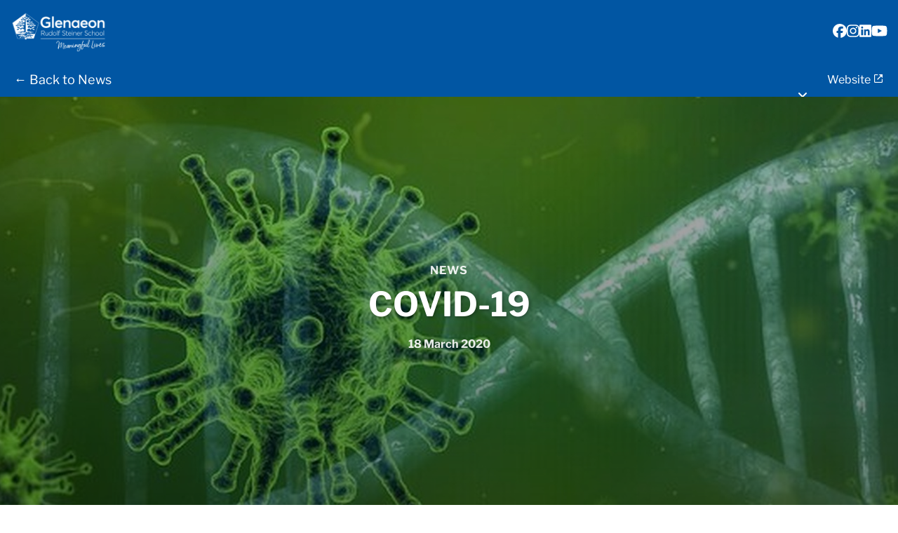

--- FILE ---
content_type: text/html; charset=utf-8
request_url: https://news.glenaeon.nsw.edu.au/newscentre/covid-19-2/
body_size: 7692
content:
<!DOCTYPE html><html lang="en"><head><meta charset="utf-8"/><meta http-equiv="X-UA-Compatible" content="IE=edge"/><meta name="viewport" content="width=device-width, initial-scale=1"/><link rel="shortcut icon" href="https://staffhq.s3.amazonaws.com/media/logos/thumbs/glenaeon/Screenshot_2025-12-17_at_11.00.10am.jpg"/><title>COVID-19 - Glenaeon Rudolf Steiner School</title><meta name="description" content="For more information about Glenaeon COVID-19" /><link rel="canonical" href="https://news.glenaeon.nsw.edu.au/newscentre/covid-19-2/" /><meta name="robots" content="index" /><meta name="format-detection" content="telephone=no" /><meta name="msapplication-TileColor" content="#da532c" /><meta name="theme-color" content="#ffffff" /><script src="https://cdnjs.cloudflare.com/ajax/libs/font-awesome/6.5.1/js/all.min.js"></script><link rel="stylesheet" href="https://staffhq.s3.amazonaws.com/static/assets/font-awesome-6/css/solid.min.css" /><link rel="stylesheet" href="https://cdn.jsdelivr.net/npm/bootstrap@4.5.2/dist/css/bootstrap.min.css" /><link rel="stylesheet" href="https://unpkg.com/modern-css-reset/dist/reset.min.css" /><link rel="stylesheet" href="https://unpkg.com/boxicons@latest/css/boxicons.min.css" /><link rel="stylesheet"
        href="https://cdnjs.cloudflare.com/ajax/libs/lightgallery/1.9.0/css/lightgallery.min.css"
        crossorigin="anonymous"
        referrerpolicy="no-referrer" /><!-- djlint:off --><style>
    :root {
      --primary-colour: 1,86,163;
      --secondary-colour: 1,86,163;
      --neutral-colour: 242,242,242;
      --heading-background: 1,86,163;
      --heading-font-color: 255,255,255;
      --subheading-background: 1,86,163;
      --subheading-font-color: 255,255,255;
      --sidebar-background: 242,242,242;
      --sidebar-font-color: 36,46,107;
      --submission-header-bg: 1,86,163;
      --submission-header-icon: 255,255,255;
      --submission-back-link: 255,255,255;
      --submission-subheader-bg: 1,86,163;
      --heading-font-family: 'heading-font', 'Helvetica Neue', Helvetica, Arial, sans-serif;
    }
    @font-face {font-family: 'heading-font';src: url('https://staffhq.s3.amazonaws.com/media/newsroom/assets/glenaeon/2025/11/13/librefranklin-bold.ttf') format('truetype');}
    @font-face {font-family: 'body-font';src: url('https://staffhq.s3.amazonaws.com/media/newsroom/assets/glenaeon/2025/11/13/librefranklin-regular.ttf') format('truetype');}
    @font-face {font-family: 'navigation-font';src: url('https://staffhq.s3.amazonaws.com/media/newsroom/assets/glenaeon/2025/11/13/librefranklin-bold_SnIHUL3.ttf') format('truetype');}
    @font-face {font-family: 'sub-module-heading-font';src: url('https://staffhq.s3.amazonaws.com/media/newsroom/assets/glenaeon/2025/11/13/librefranklin-bold_WyOLcHM.ttf') format('truetype');}

    /* Custom Web Fonts CSS */
    

    /* Additional Custom CSS */
    

    /* Footer logo styling */
    .footer-logo img {
      max-width: 300px;
      height: auto;
    }

    /* Hyperlinks in content use secondary colour with underline */
    .submission-content a,
    .submission-introduction a,
    .submission-body a {
      color: rgb(var(--secondary-colour));
      text-decoration: underline;
    }
    .submission-content a:hover,
    .submission-introduction a:hover,
    .submission-body a:hover {
      color: rgb(var(--secondary-colour));
      text-decoration: underline;
      opacity: 0.8;
    }
    /* Except for buttons which have their own styling */
    .btn {
      text-decoration: none !important;
    }
    .btn:hover {
      text-decoration: none !important;
    }

    /* Simple, clean submission styling matching newsletter template */
    .submission-detail {
      background: white;
    }

    .submission-content {
      padding: 2rem 3rem;
      max-width: 1200px;
      margin: 0 auto;
    }

    @media (max-width: 1400px) {
      .submission-content {
        padding: 2rem 10%;
        max-width: 100%;
      }
    }

    @media (max-width: 1200px) {
      .submission-content {
        padding: 2rem 8%;
      }
    }

    @media (max-width: 768px) {
      .submission-content {
        padding: 2rem 5%;
      }
    }

    /* Override bee-popup styles to display content properly */
    .submission-introduction,
    .submission-body {
      font-style: normal !important;
      border-left: none !important;
      padding-left: 0 !important;
    }

    .submission-introduction p,
    .submission-body p {
      font-style: normal !important;
      font-size: 16px;
      line-height: 1.6;
      color: #333;
      margin-bottom: 1rem;
    }

    /* Ensure bee-popup content displays properly */
    .bee-popup-container {
      font-style: normal !important;
    }

    .bee-popup-container p {
      font-style: normal !important;
    }

    /* Style the image grid properly */
    .bee-popup-row-content {
      display: flex !important;
      gap: 1rem;
      margin-bottom: 1rem;
    }

    .bee-popup-col-w6 {
      flex: 1 !important;
      max-width: 50% !important;
    }

    .submission-detail-page .bee-popup-image{
      padding: 10px 0!important;
    }

    .bee-popup-image img {
      width: 100% !important;
      height: auto !important;
      border-radius: 4px;
    }

    @media (max-width: 768px) {
      .bee-popup-row-content {
        flex-direction: column;
      }

      .bee-popup-col-w6 {
        max-width: 100% !important;
      }
    }

    .submission-header {
      margin-bottom: 2rem;
      border-bottom: 1px solid #e9ecef;
      padding-bottom: 1.5rem;
    }

    .submission-title {
      color: rgb(var(--primary-colour));
      font-weight: 700;
      margin-bottom: 1rem;
      font-size: 2.5rem;
      line-height: 1.2;
    }

    .submission-meta {
      color: #6c757d;
      font-size: 0.9rem;
      margin-bottom: 0;
    }

    .submission-meta span {
      margin-right: 1.5rem;
      display: inline-flex;
      align-items: center;
      gap: 0.5rem;
    }

    .submission-meta i {
      color: rgb(var(--submission-header-icon, var(--primary-colour)));
    }

    /* Style the main header with custom colors */
    .main-header {
      background: rgb(var(--submission-header-bg)) !important;
    }

    /* Style the sub-header with custom colors */
    .sub-header {
      background: rgb(var(--submission-subheader-bg)) !important;
    }

    .sub-header a {
      color: rgb(var(--submission-back-link)) !important;
    }

    .sub-header .newsletter-title a {
      color: rgb(var(--submission-back-link)) !important;
    }

    /* Style all sub-header links consistently */
    .sub-header .right-block ul {
      list-style: none;
      padding: 0;
      margin: 0;
    }

    .sub-header .right-block li {
      display: inline-block;
      margin-left: 1rem;
    }

    .sub-header .right-block a {
      color: rgb(var(--submission-back-link)) !important;
      text-decoration: none;
      border: none !important;
      background: transparent !important;
      padding: 0 !important;
      font-weight: normal;
    }

    .sub-header .right-block a:hover {
      text-decoration: underline;
    }

    /* Ensure social icons are visible in the header */
    .main-header .social-icons a {
      color: rgb(var(--submission-header-icon)) !important;
    }

    /* Hero image layout styles */
    .submission-image {
      margin: 2rem 0;
      text-align: center;
    }

    .submission-image img {
      max-width: 100%;
      height: auto;
      border-radius: 4px;
    }

    /* Full width hero image */
    .submission-image.hero-full-width {
      margin: 0 !important;
      width: 100vw;
      position: relative;
      left: 50%;
      right: 50%;
      margin-left: -50vw !important;
      margin-right: -50vw !important;
      margin-bottom: 2rem !important;
    }

    .submission-image.hero-full-width img {
      width: 100%;
      height: auto;
      max-height: 600px;
      object-fit: cover;
      border-radius: 0;
    }

    /* Remove border from newsletter header when hero image is present */
    .newsletter-header {
      border-bottom: none !important;
    }

    /* Hero image with overlay styles */
    .hero-image-section {
      position: relative;
      width: 100vw;
      height: 600px;
      margin-left: calc(-50vw + 50%);
      margin-right: calc(-50vw + 50%);
      margin-bottom: 2rem;
      overflow: hidden;
    }

    .hero-image-section::before {
      content: '';
      position: absolute;
      top: 0;
      left: 0;
      right: 0;
      bottom: 0;
      background: linear-gradient(to bottom, rgba(0,0,0,0.3) 0%, rgba(0,0,0,0.5) 100%);
      z-index: 1;
    }

    .hero-image-section .hero-bg {
      position: absolute;
      top: 0;
      left: 0;
      width: 100%;
      height: 100%;
      background-size: cover;
      background-position: center 33%; /* Show middle 1/3 of image */
      background-repeat: no-repeat;
    }

    .hero-image-section .hero-content {
      position: absolute;
      top: 50%;
      left: 50%;
      transform: translate(-50%, -50%);
      text-align: center;
      z-index: 2;
      width: 90%;
      max-width: 1200px;
    }

    .hero-image-section .prefix {
      margin-bottom: 0.5rem;
    }

    .hero-image-section .prefix a {
      color: #fff;
      text-decoration: none;
      font-size: 1rem;
      text-transform: uppercase;
      letter-spacing: 1px;
      opacity: 0.9;
      border-bottom: none;
      font-family: var(--heading-font-family);
    }

    .hero-image-section .prefix a:hover {
      text-decoration: none;
      border-bottom: none;
    }

    .hero-image-section .news-title {
      margin-bottom: 1rem;
    }

    .hero-image-section .news-title h1 {
      color: #fff;
      font-size: 3rem;
      font-weight: 700;
      margin: 0;
      text-shadow: 2px 2px 4px rgba(0,0,0,0.3);
      font-family: var(--heading-font-family);
    }

    .hero-image-section .news-date {
      color: #fff;
      font-size: 1rem;
      opacity: 0.9;
      font-family: var(--heading-font-family);
    }

    @media (max-width: 768px) {
      .hero-image-section {
        height: 400px;
      }

      .hero-image-section .news-title h1 {
        font-size: 2rem;
      }
    }

    .image-caption {
      font-style: italic;
      color: #6c757d;
      margin-top: 0.5rem;
      font-size: 0.9rem;
    }

    .bio-section {
      margin: 2rem 0;
      background: #f8f9fa;
      padding: 1.5rem;
      border-radius: 4px;
      display: flex;
      align-items: center;
      gap: 1rem;
    }

    .bio-image img {
      width: 80px;
      height: 80px;
      border-radius: 50%;
      object-fit: cover;
    }

    .bio-name {
      font-weight: 600;
      color: rgb(var(--primary-colour));
      margin: 0;
    }

    .submission-introduction {
      font-size: 1.1rem;
      color: #495057;
      border-left: 3px solid rgb(var(--primary-colour));
      padding-left: 1rem;
      margin: 2rem 0;
      font-style: italic;
    }

    .submission-body {
      font-size: 1rem;
      line-height: 1.8;
      color: #333;
    }

    .submission-body p {
      margin-bottom: 1.25rem;
    }

    .submission-body h1, .submission-body h2, .submission-body h3,
    .submission-body h4, .submission-body h5, .submission-body h6 {
      color: rgb(var(--primary-colour));
      margin-top: 2rem;
      margin-bottom: 1rem;
      font-weight: 600;
    }

    /* Content width options */
    .content-narrow {
      max-width: 600px;
      margin: 0 auto;
    }

    .content-medium {
      max-width: 900px;
      margin: 0 auto;
    }

    .content-full {
      max-width: 100%;
    }

    /* Image gallery styles */
    .image-gallery {
      display: grid;
      grid-template-columns: repeat(auto-fill, minmax(250px, 1fr));
      gap: 1rem;
      margin: 2rem 0;
    }

    .image-gallery img {
      width: 100%;
      height: 200px;
      object-fit: cover;
      border-radius: 4px;
      cursor: pointer;
      transition: transform 0.3s ease;
    }

    .image-gallery img:hover {
      transform: scale(1.05);
    }

    /* Inline images in content */
    .submission-body img {
      max-width: 100%;
      height: auto;
      display: block;
      margin: 1.5rem auto;
      border-radius: 4px;
    }

    .submission-navigation {
      margin-top: 3rem;
      padding-top: 2rem;
      border-top: 1px solid #e9ecef;
    }

    .btn {
      padding: 0.75rem 1.5rem;
      border-radius: 4px;
      font-weight: 500;
      text-decoration: none;
      display: inline-flex;
      align-items: center;
      gap: 0.5rem;
      transition: all 0.3s ease;
    }

    .btn-primary {
      background: rgb(var(--primary-colour));
      color: white;
      border: none;
    }

    .btn-primary:hover {
      background: rgba(var(--primary-colour), 0.9);
      color: white;
      text-decoration: none;
    }

    @media (max-width: 768px) {
      .submission-title {
        font-size: 2rem;
      }

      .submission-meta span {
        display: block;
        margin-bottom: 0.5rem;
      }

      .submission-content {
        padding: 1rem 0;
      }

      .bio-section {
        flex-direction: column;
        text-align: center;
      }
    }

    /* Responsive header visibility */
    .main-header.desktop {
      display: block;
    }

    .main-header.mobile {
      display: none;
    }

    @media (max-width: 768px) {
      .main-header.desktop {
        display: none;
      }

      .main-header.mobile {
        display: block;
      }

      .hide-in-mobile {
        display: none !important;
      }

      .col-md-2, .col-md-6, .col-md-3, .col-md-7 {
        flex: 0 0 100%;
        max-width: 100%;
      }

      .text-end, .text-center {
        text-align: center !important;
      }

      .main-header h1 {
        font-size: 1.5rem;
        margin: 0.5rem 0;
      }
    }

    @media (min-width: 769px) {
      .main-header.mobile {
        display: none !important;
      }

      .main-header.desktop {
        display: block !important;
      }

      .mobile-campus-selector {
        display: none !important;
      }
    }
  </style><!-- djlint:on --><link href="https://staffhq.s3.amazonaws.com/static/assets/css/newsroom/issues_news_list_default.css" rel="stylesheet" /><style>

      .bee-popup-image img {
        max-width: 100% !important;
      }

      .modal-content {
        background-color: transparent;
        padding: 0;
      }

      .modal-body {
        max-width: 100%;
        padding: 0;
      }

      #imagemodal .modal-body img {
        margin: auto;
        display: block;
        max-width: 100vw;
      }

      #imagemodal .modal-body button {
        position: absolute;
        top: 15px;
        right: 15px;
      
      }

      @media screen and (max-width: 3000px) {
        .modal-dialog {
          width: max-content;
          margin: 90px auto;
        }
      }

      @media screen and (max-width: 1600px) {
        .modal-dialog {
          width: max-content;
          margin: 90px auto;
        }
      }

      @media screen and (max-width: 1200px) {
        .modal-dialog {
          width: max-content;
          margin: 90px auto;
        }
      }

      @media screen and (max-width: 900px) {
        .modal-dialog {
          width: max-content;
          margin: 90px auto;
        }
      }

      @media screen and (max-width: 600px) {
        .modal-dialog {
          width: max-content;
          margin: 90px auto;
        }
      }

      @media screen and (max-width: 480px) {
        .modal-dialog {
          width: max-content;
          margin: 90px auto;
        }
      }
    </style></head><body class="documenter-project-principal-message" id="news-base"><div class="micrositenew_wrapper"><div class="site-loader"></div><header class="newsletter-header"><div class="main-header desktop"><div class="container-fluid"><div class="row main-menu align-items-center"><div class="col-md-2 logo-wrap"><div class="main-logo"><a href="/"><img src="https://staffhq.s3.amazonaws.com/media/newsroom/assets/glenaeon/2026/01/21/glenaeon_logo_landscape_complex_white_600px_wide.png" alt="Glenaeon Rudolf Steiner School" /></a></div></div><div class="col-md-7"></div><div class="col-md-3 text-end"><div class="social-icons hide-in-mobile"><ul><li><a href="https://www.facebook.com/GlenaeonRudolfSteinerSchool" target="_blank"><i class="fa-brands fa-facebook"></i></a></li><li><a href="https://www.instagram.com/glenaeonrudolfsteinerschool" target="_blank"><i class="fa-brands fa-instagram"></i></a></li><li><a href="https://www.linkedin.com/school/glenaeon-rudolf-steiner-school" target="_blank"><i class="fa-brands fa-linkedin"></i></a></li><li><a href="https://www.youtube.com/channel/UC0AkMOZhmzLUnOzTLbXJ6mA?view_as=subscriber" target="_blank"><i class="fa-brands fa-youtube"></i></a></li></ul></div></div></div></div></div><div class="main-header mobile"><div class="container-fluid"><div class="row main-menu align-items-center"><div class="col-4 text-start"><div class="mobile-logo-wrap"><a href="/"><img src="https://staffhq.s3.amazonaws.com/media/newsroom/assets/glenaeon/2026/01/21/glenaeon_logo_landscape_complex_white_600px_wide.png" alt="Glenaeon Rudolf Steiner School" /></a></div></div><div class="col-8 text-end"><!-- Mobile navigation can go here if needed --></div><div class="col-12"><h1>COVID-19</h1></div></div></div></div><div class="sub-header"><div class="row align-items-center"><div class="col-lg-6 col-md-5 col-sm-12 left-block"><ul><li class="newsletter-title"><a href="/newscentre/">← Back to News</a></li></ul></div><div class="col-lg-6 col-md-7 col-sm-12 right-block"><ul><li><div class="select-box"><div id="google_translate_element"></div></div></li><li><a href="https://www.glenaeon.nsw.edu.au" target="_blank">
                      Website <i class="bx bx-link-external"></i></a></li></ul></div></div></div></header><!-- Hero Image Section with Overlay --><div class="hero-image-section"><div class="hero-bg" style="background-image: url(https://staffhq.s3.amazonaws.com/media/cache/59/e8/59e8fdeadbaffdf296856c15c47dae74.jpg)"></div><div class="hero-content"><!-- News Prefix --><div class="prefix"><a href="/newscentre/">News</a></div><!-- Title --><div class="news-title"><h1>COVID-19</h1></div><!-- Date --><div class="news-date">
            18 March 2020
          </div></div></div><div class="main-content submission-detail"><div class="container"><div class="row justify-content-center"><div class="col-lg-12"><article class="submission-content content-medium"><!-- Title and metadata (only show if no hero image) --><!-- Show only metadata when hero image is present --><div class="submission-meta" style="margin-bottom: 2rem; padding-bottom: 1rem; border-bottom: 1px solid #e9ecef;"><span class="submission-categories"><i class="far fa-folder"></i> Website - News
                  </span></div><!-- Bio Image --><!-- Introduction Content --><div class="submission-introduction" id="intro-bc98f2ca-4fef-432a-85cb-0d1e42ee581b"><div class="bee-popup-container"><style>
#intro-bc98f2ca-4fef-432a-85cb-0d1e42ee581b .bee-popup-container div,
#intro-bc98f2ca-4fef-432a-85cb-0d1e42ee581b .bee-popup-container p {
  margin: 0;
  padding: 0;
}

#intro-bc98f2ca-4fef-432a-85cb-0d1e42ee581b .bee-popup-container {
  color: #000000;
  font-family: Lato, Tahoma, Verdana, Segoe, sans-serif;
}

#intro-bc98f2ca-4fef-432a-85cb-0d1e42ee581b .bee-popup-container * {
  box-sizing: border-box;
}

#intro-bc98f2ca-4fef-432a-85cb-0d1e42ee581b .bee-popup-container a {
  color: #FF819C;
}

#intro-bc98f2ca-4fef-432a-85cb-0d1e42ee581b .bee-popup-container p {
  margin: 0 0 1rem 0;
}

#intro-bc98f2ca-4fef-432a-85cb-0d1e42ee581b .bee-popup-container p:last-child {
  margin-bottom: 0;
}

#intro-bc98f2ca-4fef-432a-85cb-0d1e42ee581b .bee-popup-container h1,
#intro-bc98f2ca-4fef-432a-85cb-0d1e42ee581b .bee-popup-container h2,
#intro-bc98f2ca-4fef-432a-85cb-0d1e42ee581b .bee-popup-container h3,
#intro-bc98f2ca-4fef-432a-85cb-0d1e42ee581b .bee-popup-container h4,
#intro-bc98f2ca-4fef-432a-85cb-0d1e42ee581b .bee-popup-container h5,
#intro-bc98f2ca-4fef-432a-85cb-0d1e42ee581b .bee-popup-container h6 {
  margin: 24px 0 16px 0;
}

#intro-bc98f2ca-4fef-432a-85cb-0d1e42ee581b .bee-popup-container h1:first-child,
#intro-bc98f2ca-4fef-432a-85cb-0d1e42ee581b .bee-popup-container h2:first-child,
#intro-bc98f2ca-4fef-432a-85cb-0d1e42ee581b .bee-popup-container h3:first-child,
#intro-bc98f2ca-4fef-432a-85cb-0d1e42ee581b .bee-popup-container h4:first-child,
#intro-bc98f2ca-4fef-432a-85cb-0d1e42ee581b .bee-popup-container h5:first-child,
#intro-bc98f2ca-4fef-432a-85cb-0d1e42ee581b .bee-popup-container h6:first-child {
  margin-top: 0;
}

#intro-bc98f2ca-4fef-432a-85cb-0d1e42ee581b .bee-popup-container .bee-popup-row {
  position: relative;
}

#intro-bc98f2ca-4fef-432a-85cb-0d1e42ee581b .bee-popup-container .bee-popup-row-content {
  width: 100%;
  max-width: 900px;
  position: relative;
  margin: 0 auto;
  display: flex;
}

#intro-bc98f2ca-4fef-432a-85cb-0d1e42ee581b .bee-popup-container .bee-popup-row-content .bee-popup-col-w12 {
  flex: 1;
  width: 100%;
}

#intro-bc98f2ca-4fef-432a-85cb-0d1e42ee581b .bee-popup-container .bee-popup-row-content .bee-popup-col-w1 {
  flex: 0 1 auto;
  max-width: 100%;
  margin: 0 auto;
}

#intro-bc98f2ca-4fef-432a-85cb-0d1e42ee581b .bee-popup-container .bee-popup-row-content .bee-popup-col-w4 {
  flex: 0 0 33.333%;
  max-width: 33.333%;
}

#intro-bc98f2ca-4fef-432a-85cb-0d1e42ee581b .bee-popup-container .bee-popup-row-content .bee-popup-col-w6 {
  flex: 0 0 50%;
  max-width: 50%;
}

#intro-bc98f2ca-4fef-432a-85cb-0d1e42ee581b .bee-popup-paragraph {
  overflow-wrap: anywhere;
  width: 100%;
  max-width: 100%;
}

#intro-bc98f2ca-4fef-432a-85cb-0d1e42ee581b .bee-popup-image {
  overflow: auto;
}

#intro-bc98f2ca-4fef-432a-85cb-0d1e42ee581b .bee-popup-image .bee-popup-center {
  margin: 0 auto;
}

#intro-bc98f2ca-4fef-432a-85cb-0d1e42ee581b .bee-popup-image img {
  display: block;
  width: 100%;
  height: auto;
  max-width: 100%;
}

#intro-bc98f2ca-4fef-432a-85cb-0d1e42ee581b .featured-image {
  margin-bottom: 2rem;
}

@media (max-width: 768px) {
  #intro-bc98f2ca-4fef-432a-85cb-0d1e42ee581b .bee-popup-row-content:not(.no_stack) {
    display: block;
    max-width: 100%;
  }

  #intro-bc98f2ca-4fef-432a-85cb-0d1e42ee581b .bee-popup-container .bee-popup-row-content .bee-popup-col-w1,
  #intro-bc98f2ca-4fef-432a-85cb-0d1e42ee581b .bee-popup-container .bee-popup-row-content .bee-popup-col-w4,
  #intro-bc98f2ca-4fef-432a-85cb-0d1e42ee581b .bee-popup-container .bee-popup-row-content .bee-popup-col-w6 {
    flex: 1;
    max-width: 100%;
    margin: 0;
  }
}

#intro-bc98f2ca-4fef-432a-85cb-0d1e42ee581b .bee-popup-row {
  background-repeat: no-repeat;
}

#intro-bc98f2ca-4fef-432a-85cb-0d1e42ee581b .bee-popup-row .bee-popup-row-content {
  background-repeat: no-repeat;
  color: #000000;
}

#intro-bc98f2ca-4fef-432a-85cb-0d1e42ee581b .bee-popup-col-1 {
  padding-bottom: 5px;
  padding-top: 5px;
}

#intro-bc98f2ca-4fef-432a-85cb-0d1e42ee581b .bee-popup-block-1 {
  padding: 10px;
  color: #000000;
  direction: ltr;
  font-size: 14px;
  font-weight: 400;
  letter-spacing: 0;
  line-height: 1.5;
  text-align: left;
}
</style><div class="bee-popup-rows-container"><div class="bee-popup-row bee-popup-row-1"><div class="bee-popup-row-content"><div class="bee-popup-col bee-popup-col-1 bee-popup-col-w12"><div class="bee-popup-block bee-popup-block-1 bee-popup-paragraph"><p>For more information about Glenaeon COVID-19</p></div></div></div></div></div></div></div><!-- Body Content --><div class="submission-body" id="body-bc98f2ca-4fef-432a-85cb-0d1e42ee581b"><div class="bee-popup-container"><style>
#body-bc98f2ca-4fef-432a-85cb-0d1e42ee581b .bee-popup-container div,
#body-bc98f2ca-4fef-432a-85cb-0d1e42ee581b .bee-popup-container p {
  margin: 0;
  padding: 0;
}

#body-bc98f2ca-4fef-432a-85cb-0d1e42ee581b .bee-popup-container {
  color: #000000;
  font-family: Lato, Tahoma, Verdana, Segoe, sans-serif;
}

#body-bc98f2ca-4fef-432a-85cb-0d1e42ee581b .bee-popup-container * {
  box-sizing: border-box;
}

#body-bc98f2ca-4fef-432a-85cb-0d1e42ee581b .bee-popup-container a {
  color: #FF819C;
}

#body-bc98f2ca-4fef-432a-85cb-0d1e42ee581b .bee-popup-container p {
  margin: 0 0 1rem 0;
}

#body-bc98f2ca-4fef-432a-85cb-0d1e42ee581b .bee-popup-container p:last-child {
  margin-bottom: 0;
}

#body-bc98f2ca-4fef-432a-85cb-0d1e42ee581b .bee-popup-container h1,
#body-bc98f2ca-4fef-432a-85cb-0d1e42ee581b .bee-popup-container h2,
#body-bc98f2ca-4fef-432a-85cb-0d1e42ee581b .bee-popup-container h3,
#body-bc98f2ca-4fef-432a-85cb-0d1e42ee581b .bee-popup-container h4,
#body-bc98f2ca-4fef-432a-85cb-0d1e42ee581b .bee-popup-container h5,
#body-bc98f2ca-4fef-432a-85cb-0d1e42ee581b .bee-popup-container h6 {
  margin: 24px 0 16px 0;
}

#body-bc98f2ca-4fef-432a-85cb-0d1e42ee581b .bee-popup-container h1:first-child,
#body-bc98f2ca-4fef-432a-85cb-0d1e42ee581b .bee-popup-container h2:first-child,
#body-bc98f2ca-4fef-432a-85cb-0d1e42ee581b .bee-popup-container h3:first-child,
#body-bc98f2ca-4fef-432a-85cb-0d1e42ee581b .bee-popup-container h4:first-child,
#body-bc98f2ca-4fef-432a-85cb-0d1e42ee581b .bee-popup-container h5:first-child,
#body-bc98f2ca-4fef-432a-85cb-0d1e42ee581b .bee-popup-container h6:first-child {
  margin-top: 0;
}

#body-bc98f2ca-4fef-432a-85cb-0d1e42ee581b .bee-popup-container .bee-popup-row {
  position: relative;
}

#body-bc98f2ca-4fef-432a-85cb-0d1e42ee581b .bee-popup-container .bee-popup-row-content {
  width: 100%;
  max-width: 900px;
  position: relative;
  margin: 0 auto;
  display: flex;
}

#body-bc98f2ca-4fef-432a-85cb-0d1e42ee581b .bee-popup-container .bee-popup-row-content .bee-popup-col-w12 {
  flex: 1;
  width: 100%;
}

#body-bc98f2ca-4fef-432a-85cb-0d1e42ee581b .bee-popup-container .bee-popup-row-content .bee-popup-col-w1 {
  flex: 0 1 auto;
  max-width: 100%;
  margin: 0 auto;
}

#body-bc98f2ca-4fef-432a-85cb-0d1e42ee581b .bee-popup-container .bee-popup-row-content .bee-popup-col-w4 {
  flex: 0 0 33.333%;
  max-width: 33.333%;
}

#body-bc98f2ca-4fef-432a-85cb-0d1e42ee581b .bee-popup-container .bee-popup-row-content .bee-popup-col-w6 {
  flex: 0 0 50%;
  max-width: 50%;
}

#body-bc98f2ca-4fef-432a-85cb-0d1e42ee581b .bee-popup-paragraph {
  overflow-wrap: anywhere;
  width: 100%;
  max-width: 100%;
}

#body-bc98f2ca-4fef-432a-85cb-0d1e42ee581b .bee-popup-image {
  overflow: auto;
}

#body-bc98f2ca-4fef-432a-85cb-0d1e42ee581b .bee-popup-image .bee-popup-center {
  margin: 0 auto;
}

#body-bc98f2ca-4fef-432a-85cb-0d1e42ee581b .bee-popup-image img {
  display: block;
  width: 100%;
  height: auto;
  max-width: 100%;
}

#body-bc98f2ca-4fef-432a-85cb-0d1e42ee581b .featured-image {
  margin-bottom: 2rem;
}

@media (max-width: 768px) {
  #body-bc98f2ca-4fef-432a-85cb-0d1e42ee581b .bee-popup-row-content:not(.no_stack) {
    display: block;
    max-width: 100%;
  }

  #body-bc98f2ca-4fef-432a-85cb-0d1e42ee581b .bee-popup-container .bee-popup-row-content .bee-popup-col-w1,
  #body-bc98f2ca-4fef-432a-85cb-0d1e42ee581b .bee-popup-container .bee-popup-row-content .bee-popup-col-w4,
  #body-bc98f2ca-4fef-432a-85cb-0d1e42ee581b .bee-popup-container .bee-popup-row-content .bee-popup-col-w6 {
    flex: 1;
    max-width: 100%;
    margin: 0;
  }
}

#body-bc98f2ca-4fef-432a-85cb-0d1e42ee581b .bee-popup-row {
  background-repeat: no-repeat;
}

#body-bc98f2ca-4fef-432a-85cb-0d1e42ee581b .bee-popup-row .bee-popup-row-content {
  background-repeat: no-repeat;
  color: #000000;
}

#body-bc98f2ca-4fef-432a-85cb-0d1e42ee581b .bee-popup-col-1 {
  padding-bottom: 5px;
  padding-top: 5px;
}

#body-bc98f2ca-4fef-432a-85cb-0d1e42ee581b .bee-popup-block-1 {
  padding: 10px;
  color: #000000;
  direction: ltr;
  font-size: 14px;
  font-weight: 400;
  letter-spacing: 0;
  line-height: 1.5;
  text-align: left;
}
</style><div class="bee-popup-rows-container"><div class="bee-popup-row bee-popup-row-1"><div class="bee-popup-row-content"><div class="bee-popup-col bee-popup-col-1 bee-popup-col-w12"><div class="bee-popup-block bee-popup-block-1 bee-popup-paragraph"><p>click&nbsp;<a href="/news/issue/glenaeon-covid-19-latest-news/#!/from-the-head-of-school_covid-19" target="_blank" rel="noopener">here&nbsp;</a>for latest COVID-19 news&nbsp;</p></div></div></div></div><div class="bee-popup-row bee-popup-row-2"><div class="bee-popup-row-content"><div class="bee-popup-col bee-popup-col-1 bee-popup-col-w1"><div class="bee-popup-block bee-popup-block-1 bee-popup-image"><img src="https://newsroomassets.s3.amazonaws.com/media/glenaeon/newsletters/2020/03/18/coronavirus-4833754_1920_covid19_image.jpg.800x0_q85_crop-scale.jpg" alt="" class="bee-popup-center bee-popup-autowidth" style="max-width:280px;" title=""/></div></div></div></div></div></div></div><!-- Navigation buttons --><div class="submission-navigation"><!-- Using same Back to News URL as in subheader --><a href="/newscentre/" class="btn btn-primary"><i class="fas fa-arrow-left"></i> Back to News
                  </a></div></article></div></div></div></div><footer class="footer"><div class="container-fluid"><div class="main-footer"><div class="footer-logo-wrap"><div class="row align-items-end"><div class="col-lg-4 footer-logo"><img src="https://staffhq.s3.amazonaws.com/media/logos/thumbs/glenaeon/glenaeon-logo-blue-300px.png" alt="Glenaeon Rudolf Steiner School" /></div><div class="col-lg-8"><div class="row align-items-end"><div class="col-lg-9"><h4>Glenaeon Rudolf Steiner School</h4></div></div></div></div></div><div class="footer-info-blocks"><div class="row"><div class="col-lg-4"><div class="social-block"><ul><li><a href="https://www.facebook.com/GlenaeonRudolfSteinerSchool" target="_blank"><i class="fa-brands fa-facebook"></i></a></li><li><a href="https://www.instagram.com/glenaeonrudolfsteinerschool" target="_blank"><i class="fa-brands fa-instagram"></i></a></li><li><a href="https://www.linkedin.com/school/glenaeon-rudolf-steiner-school" target="_blank"><i class="fa-brands fa-linkedin"></i></a></li><li><a href="https://www.youtube.com/channel/UC0AkMOZhmzLUnOzTLbXJ6mA?view_as=subscriber" target="_blank"><i class="fa-brands fa-youtube"></i></a></li></ul></div><a href="https://www.glenaeon.nsw.edu.au" target="_blank">Website</a></div><div class="col-lg-8"><div class="row"><div class="col-lg-5"></div><div class="col-lg-4"></div><div class="col-lg-3"></div></div></div></div></div><div class="footer-bottom"><div class="row"><div class="col-lg-4"><p>
                Copyright &copy; 2026 Glenaeon Rudolf Steiner School.
                <br />
                All rights reserved
              </p></div></div></div></div></div></footer></div><script src="https://code.jquery.com/jquery-3.2.1.min.js"></script><script src="https://cdn.jsdelivr.net/npm/@popperjs/core@2.9.2/dist/umd/popper.min.js"></script><script src="https://cdn.jsdelivr.net/npm/bootstrap@4.5.2/dist/js/bootstrap.min.js"></script><script type="text/javascript" src="//translate.google.com/translate_a/element.js?cb=googleTranslateElementInit"></script><script src="https://staffhq.s3.amazonaws.com/static/newsletter_public/lightGallery.min.js"></script><script type="text/javascript">
    $('body').addClass('no-scroll');
    $('body').addClass('submission-detail-page');
    $(window).on('load', function() {
      setTimeout(function() {
        $('.site-loader').hide();
        $('body').removeClass('no-scroll');
      }, 500);
    });

    function googleTranslateElementInit() {
      new google.translate.TranslateElement({
        pageLanguage: 'en'
      }, 'google_translate_element');
    }

    $(document).ready(function() {
      // Clean up empty paragraphs
      $('p').each(function() {
        if ($(this).html() === '&nbsp;') {
          $(this).remove();
        }
      });

      // Back to top functionality
      $(document).on('click', '.topbutton,.back-to-top', function(e) {
        $('html, body').animate({
          scrollTop: 0
        }, 1000);
        e.preventDefault();
      });

      // Also check for images wrapped in paragraphs that should be in a gallery
      var $imageParagraphs = $('.submission-body p').filter(function() {
        return $(this).find('img').length > 0 && $(this).text().trim() === '';
      });


      // Initialize lightGallery on bee-popup images if there are 2 or more
      var $bodyImages = $('.submission-body .bee-popup-image img');
      var imageCount = $bodyImages.length;

      // Only initialize if there are 2 or more images
      if (imageCount >= 2) {
        // Wrap each image in an anchor tag for lightGallery
        $bodyImages.each(function() {
          var $img = $(this);
          var imgSrc = $img.attr('src');

          // Skip if already wrapped in an anchor
          if (!$img.parent().is('a')) {
            $img.wrap('<a href="' + imgSrc + '" data-lightgallery="item"></a>');
          }
        });

        // Initialize lightGallery on the submission-body container
        $('.submission-body').lightGallery({
          selector: 'a[data-lightgallery="item"]',
          thumbnail: true,
          animateThumb: true,
          showThumbByDefault: false,
          download: false,
          mode: 'lg-fade',
          speed: 500
        });
      }
    });
  </script><!-- Analytics --></body></html>


--- FILE ---
content_type: text/css
request_url: https://staffhq.s3.amazonaws.com/static/assets/css/newsroom/issues_news_list_default.css
body_size: 11035
content:
/* Unified Newsletter List Template Styles */

/* Base foundations matching the detail template */
:root {
  --size-step--1: clamp(0.80rem, calc(0.78rem + 0.08vw), 0.84rem);
  --size-step-0: clamp(1rem, calc(0.96rem + 0.22vw), 1.13rem);
  --size-step-1: clamp(1.25rem, calc(1.16rem + 0.43vw), 1.5rem);
  --size-step-2: clamp(1.56rem, calc(1.41rem + 0.76vw), 2rem);
  --size-step-3: clamp(1.95rem, calc(1.71rem + 1.24vw), 2.66rem);
  --size-step-4: clamp(2.44rem, calc(2.05rem + 1.93vw), 3.55rem);
}

html {
  font-size: 16px;
}

body {
  background: white;
  color: black;
  font-family: 'body-font', -apple-system, BlinkMacSystemFont, "Segoe UI", Roboto, Arial, sans-serif;
  font-size: 1rem;
  line-height: 1.5rem;
  font-kerning: normal;
  -moz-font-feature-settings: "kern", "liga", "clig", "calt";
  font-feature-settings: "kern", "liga", "clig", "calt";
}

.newsletter-list-page {
  background: white;
}

/* Site loader consistent with detail template */
.site-loader {
  position: fixed;
  left: 0;
  top: 0;
  width: 100%;
  height: 100%;
  z-index: 9999;
  background: white;
  opacity: 1;
  transition: opacity 0.5s ease;
}

.no-scroll {
  overflow: hidden;
}

/* Header styles matching detail template */
.newsletter-header {
  background: white;
  border-bottom: 1px solid #e9ecef;
  position: relative;
}

.main-header {
  padding: 15px 0;
}

.main-header.mobile {
  display: none;
}

.main-header h1 {
  font-family: 'heading-font', -apple-system, BlinkMacSystemFont, "Segoe UI", Roboto, Arial, sans-serif;
  color: rgb(var(--heading-font-color));
  margin: 0;
  font-size: var(--size-step-3);
  font-weight: 600;
}

.main-logo img,
.mobile-logo-wrap img {
  max-height: 60px;
  width: auto;
}

.social-icons ul {
  list-style: none;
  margin: 0;
  padding: 0;
  display: flex;
  gap: 15px;
  justify-content: flex-end;
}

.social-icons a {
  color: rgb(var(--primary-colour));
  font-size: 20px;
  transition: color 0.3s ease;
}

.social-icons a:hover {
  color: rgb(var(--secondary-colour));
}

.sub-header {
  background: rgb(var(--subheading-background));
  color: rgb(var(--subheading-font-color));
  padding: 12px 20px;
}

.sub-header ul {
  list-style: none;
  margin: 0;
  padding: 0;
  display: flex;
  align-items: center;
  gap: 20px;
}

.sub-header .left-block ul {
  justify-content: flex-start;
}

.sub-header .right-block ul {
  justify-content: flex-end;
}

.sub-header #google_translate_element .goog-te-gadget {
  font-size: 0;
  height: 44px;
}

.sub-header #google_translate_element .goog-te-gadget .goog-te-combo {
  font-family: 'body-font', -apple-system, BlinkMacSystemFont, "Segoe UI", Roboto, Arial, sans-serif;
  margin: 0;
  font-size: 0.875rem;
  border-radius: 0;
  padding: .565rem 1rem;
  background: var(--subheading-background);
  color: white;
  appearance: none;
  border: 1px solid white;
}

.sub-header #google_translate_element .goog-te-gadget span {
  display: none;
}

.sub-header .select-box {
  position: relative;
}

.sub-header .select-box:after {
  font-family: "Font Awesome 6 Free";
  content: "\f107";
  float: right;
  color: white;
  position: absolute;
  font-weight: 600;
  right: 12px;
  top: 10px;
}

.newsletter-title {
  font-weight: 500;
  font-size: var(--size-step-0);
}

.btn-outline {
  border: 1px solid white;
  color: white;
  text-decoration: none;
  border-radius: 0;
  font-size: 14px;
  transition: all 0.3s ease;
  padding: 0.76rem 1rem;
}

.btn-outline:hover {
  background: rgb(var(--primary-colour));
  color: white;
}

/* Main content styles */
.main-content.newsletter-list {
  padding: 60px 0;
  min-height: 60vh;
}

.newsletter-archive-content {
  margin: 0 auto;
}

.archive-intro {
  margin-bottom: 50px;
}

.archive-intro h2 {
  font-family: 'heading-font', -apple-system, BlinkMacSystemFont, "Segoe UI", Roboto, Arial, sans-serif;
  color: rgb(var(--heading-font-color));
  font-size: var(--size-step-4);
  font-weight: 600;
  margin-bottom: 20px;
}

.archive-intro .lead {
  font-size: var(--size-step-1);
  color: #6c757d;
  line-height: 1.6;
}

/* Newsletter sections */
.newsletter-section {
  margin-bottom: 40px;
}

.section-title {
  font-family: 'heading-font', -apple-system, BlinkMacSystemFont, "Segoe UI", Roboto, Arial, sans-serif;
  font-size: var(--size-step-2);
  font-weight: 600;
  color: rgb(var(--primary-colour));
  margin-bottom: 25px;
  padding-bottom: 10px;
  border-bottom: 2px solid rgb(var(--neutral-colour));
}

/* Newsletter cards */
.newsletter-card {
  border: 1px solid #e9ecef;
  border-radius: 8px;
  transition: all 0.3s ease;
  box-shadow: 0 2px 4px rgba(0, 0, 0, 0.05);
  overflow: hidden;
}

.newsletter-card:hover,
.newsletter-card.card-hover {
  transform: translateY(-2px);
  box-shadow: 0 8px 25px rgba(0, 0, 0, 0.15);
}

.newsletter-card .card-body {
  padding: 20px;
  min-height: 80px;
}

/* Latest edition cards - dark theme */
.latest-edition-card {
  background: rgb(var(--primary-colour));
  border: none;
  color: white;
}

.latest-edition-card .card-title,
.latest-edition-card .card-subtitle,
.latest-edition-card .card-subtitle small {
  color: white;
}

.latest-edition-card .card-icon {
  color: rgba(255, 255, 255, 0.9);
}

.latest-edition-card .btn-outline-light {
  border-color: rgba(255, 255, 255, 0.5);
  color: white;
  background: rgba(255, 255, 255, 0.1);
}

.latest-edition-card .btn-outline-light:hover {
  background: white;
  color: rgb(var(--primary-colour));
  border-color: white;
}

/* Earlier edition cards - light theme */
.earlier-edition-card {
  background: linear-gradient(135deg, rgb(var(--neutral-colour)), #e6eaf0);
  border: 1px solid rgba(var(--neutral-colour), 0.3);
  color: rgb(var(--primary-colour));
}

.earlier-edition-card .card-title {
  color: rgb(var(--primary-colour));
}

.earlier-edition-card .card-subtitle,
.earlier-edition-card .card-subtitle small {
  color: rgba(var(--primary-colour), 0.7);
}

.earlier-edition-card .card-icon {
  color: rgba(var(--primary-colour), 0.6);
}

.earlier-edition-card .btn-outline-primary {
  border-color: rgb(var(--primary-colour));
  color: rgb(var(--primary-colour));
  background: rgba(var(--primary-colour), 0.05);
}

.earlier-edition-card .btn-outline-primary:hover {
  background: rgb(var(--primary-colour));
  color: white;
  border-color: rgb(var(--primary-colour));
}

/* Card components */
.card-icon {
  width: 50px;
  text-align: center;
  margin-right: 20px;
  font-size: 24px;
  display: flex;
  align-items: center;
  justify-content: center;
}

.card-content {
  flex: 1;
  min-width: 0; /* Prevents flex item from overflowing */
}

.card-title {
  font-size: var(--size-step-1);
  font-weight: 600;
  margin-bottom: 5px;
  word-wrap: break-word;
}

.card-subtitle {
  font-size: var(--size-step--1);
  opacity: 0.8;
  margin: 0;
}

.card-action {
  margin-left: 20px;
  flex-shrink: 0;
}

/* Empty state */
.text-center .fa-newspaper {
  opacity: 0.3;
}

/* Footer styles matching detail template */
.footer {
  background: rgb(var(--neutral-colour));
  color: rgb(var(--primary-colour));
  padding: 40px 0 20px;
  margin-top: 60px;
}

.footer-logo img {
  max-height: 80px;
  width: auto;
}

.footer h4 {
  font-family: 'heading-font', -apple-system, BlinkMacSystemFont, "Segoe UI", Roboto, Arial, sans-serif;
  color: rgb(var(--primary-colour));
  font-size: var(--size-step-1);
  font-weight: 600;
  margin-bottom: 10px;
}

.footer p {
  margin-bottom: 8px;
  font-size: var(--size-step--1);
}

.footer a {
  color: rgb(var(--primary-colour));
  text-decoration: none;
}

.footer a:hover {
  color: rgb(var(--secondary-colour));
  text-decoration: underline;
}

.social-block ul {
  list-style: none;
  padding: 0;
  display: flex;
  gap: 15px;
  margin-bottom: 20px;
}

.social-block a {
  display: inline-block;
  width: 40px;
  height: 40px;
  background: rgba(var(--primary-colour), 0.1);
  border-radius: 50%;
  display: flex;
  align-items: center;
  justify-content: center;
  color: rgb(var(--primary-colour));
  font-size: 16px;
  transition: all 0.3s ease;
}

.social-block a:hover {
  background: rgb(var(--primary-colour));
  color: white;
  transform: translateY(-2px);
}

.footer-bottom {
  border-top: 1px solid rgba(var(--primary-colour), 0.1);
  margin-top: 30px;
  padding-top: 20px;
}

.footer-bottom p {
  font-size: 12px;
  opacity: 0.8;
  margin: 0;
}

/* Responsive design */
@media (max-width: 768px) {
  .main-header.desktop {
    display: none;
  }

  .main-header.mobile {
    display: block;
  }

  .main-header.mobile h1 {
    font-size: var(--size-step-2);
    margin-top: 10px;
    text-align: center;
  }

  .sub-header .left-block,
  .sub-header .right-block {
    text-align: center;
  }

  .sub-header .row > div {
    margin-bottom: 10px;
  }

  .main-content.newsletter-list {
    padding: 40px 0;
  }

  .archive-intro {
    margin-bottom: 40px;
  }

  .archive-intro h2 {
    font-size: var(--size-step-3);
  }

  .archive-intro .lead {
    font-size: var(--size-step-0);
  }

  .newsletter-card .card-body {
    padding: 16px;
    flex-direction: column;
    text-align: center;
  }

  .card-icon {
    margin-right: 0;
    margin-bottom: 15px;
    font-size: 30px;
  }

  .card-content {
    margin-bottom: 15px;
  }

  .card-action {
    margin-left: 0;
  }

  .section-title {
    font-size: var(--size-step-1);
  }
}

@media (max-width: 576px) {
  .container-fluid {
    padding-left: 15px;
    padding-right: 15px;
  }

  .archive-intro h2 {
    font-size: var(--size-step-2);
  }

  .card-title {
    font-size: var(--size-step-0);
  }

  .newsletter-section {
    margin-bottom: 30px;
  }
}

/* Print styles */
@media print {
  .site-loader,
  .social-icons,
  .btn-outline,
  .card-action {
    display: none !important;
  }

  .newsletter-card {
    break-inside: avoid;
    border: 1px solid #000 !important;
    margin-bottom: 10px;
  }

  .latest-edition-card,
  .earlier-edition-card {
    background: white !important;
    color: black !important;
  }
}

/* Animation utilities */
@keyframes fadeInUp {
  from {
    opacity: 0;
    transform: translateY(20px);
  }
  to {
    opacity: 1;
    transform: translateY(0);
  }
}

.newsletter-card {
  animation: fadeInUp 0.5s ease-out;
}

.newsletter-card:nth-child(even) {
  animation-delay: 0.1s;
}

/* Focus styles for accessibility */
.newsletter-card:focus,
.btn:focus,
.social-icons a:focus,
.footer a:focus {
  outline: 2px solid rgb(var(--secondary-colour));
  outline-offset: 2px;
}

/* High contrast mode support */
@media (prefers-contrast: high) {
  .newsletter-card {
    border-width: 2px;
  }

  .latest-edition-card {
    background: rgb(var(--primary-colour)) !important;
  }

  .earlier-edition-card {
    background: white !important;
    border-color: rgb(var(--primary-colour)) !important;
  }
}

/* Reduced motion support */
@media (prefers-reduced-motion: reduce) {
  .newsletter-card,
  .btn,
  .social-icons a,
  .social-block a {
    transition: none;
    animation: none;
  }

  .newsletter-card:hover,
  .newsletter-card.card-hover {
    transform: none;
  }
}
